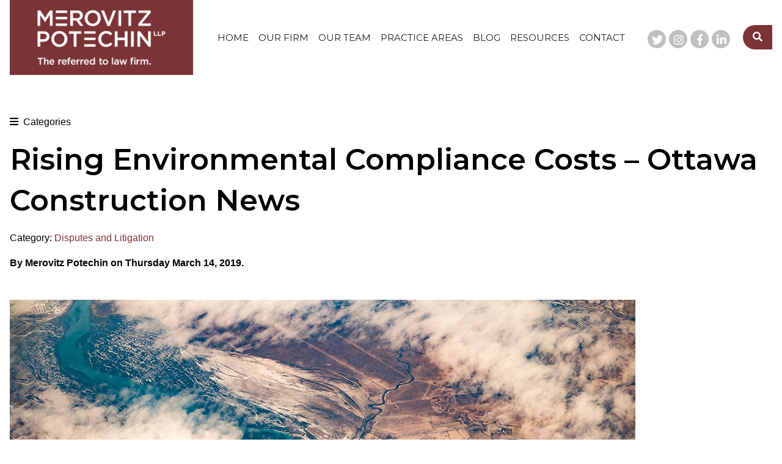

--- FILE ---
content_type: text/html; charset=UTF-8
request_url: https://www.merovitzpotechin.com/rising-environmental-compliance-costs-roxie-graystone-interviewed-for-ottawa-construction-news/
body_size: 17108
content:
<!doctype html><html lang="en-US" class="no-js"><head> <script type="text/javascript">
/* <![CDATA[ */
var gform;gform||(document.addEventListener("gform_main_scripts_loaded",function(){gform.scriptsLoaded=!0}),document.addEventListener("gform/theme/scripts_loaded",function(){gform.themeScriptsLoaded=!0}),window.addEventListener("DOMContentLoaded",function(){gform.domLoaded=!0}),gform={domLoaded:!1,scriptsLoaded:!1,themeScriptsLoaded:!1,isFormEditor:()=>"function"==typeof InitializeEditor,callIfLoaded:function(o){return!(!gform.domLoaded||!gform.scriptsLoaded||!gform.themeScriptsLoaded&&!gform.isFormEditor()||(gform.isFormEditor()&&console.warn("The use of gform.initializeOnLoaded() is deprecated in the form editor context and will be removed in Gravity Forms 3.1."),o(),0))},initializeOnLoaded:function(o){gform.callIfLoaded(o)||(document.addEventListener("gform_main_scripts_loaded",()=>{gform.scriptsLoaded=!0,gform.callIfLoaded(o)}),document.addEventListener("gform/theme/scripts_loaded",()=>{gform.themeScriptsLoaded=!0,gform.callIfLoaded(o)}),window.addEventListener("DOMContentLoaded",()=>{gform.domLoaded=!0,gform.callIfLoaded(o)}))},hooks:{action:{},filter:{}},addAction:function(o,r,e,t){gform.addHook("action",o,r,e,t)},addFilter:function(o,r,e,t){gform.addHook("filter",o,r,e,t)},doAction:function(o){gform.doHook("action",o,arguments)},applyFilters:function(o){return gform.doHook("filter",o,arguments)},removeAction:function(o,r){gform.removeHook("action",o,r)},removeFilter:function(o,r,e){gform.removeHook("filter",o,r,e)},addHook:function(o,r,e,t,n){null==gform.hooks[o][r]&&(gform.hooks[o][r]=[]);var d=gform.hooks[o][r];null==n&&(n=r+"_"+d.length),gform.hooks[o][r].push({tag:n,callable:e,priority:t=null==t?10:t})},doHook:function(r,o,e){var t;if(e=Array.prototype.slice.call(e,1),null!=gform.hooks[r][o]&&((o=gform.hooks[r][o]).sort(function(o,r){return o.priority-r.priority}),o.forEach(function(o){"function"!=typeof(t=o.callable)&&(t=window[t]),"action"==r?t.apply(null,e):e[0]=t.apply(null,e)})),"filter"==r)return e[0]},removeHook:function(o,r,t,n){var e;null!=gform.hooks[o][r]&&(e=(e=gform.hooks[o][r]).filter(function(o,r,e){return!!(null!=n&&n!=o.tag||null!=t&&t!=o.priority)}),gform.hooks[o][r]=e)}});
/* ]]> */
</script>
  <script async src="https://www.googletagmanager.com/gtag/js?id=AW-853450404"></script> <script>window.dataLayer = window.dataLayer || [];
      function gtag(){dataLayer.push(arguments);}
      gtag('js', new Date());
    
      gtag('config', 'AW-853450404');</script> <script>gtag('config', 'AW-853450404/qXUJCJPs-bIBEKS9-pYD', {
        'phone_conversion_number': '613-563-7544'
      });</script> <meta name="google-site-verification" content="XN_GXc6349eKe_me1svhVHsEBc7xbkAMj2KfXAvTEIA" /><meta charset="UTF-8"><link rel="preload" href="https://www.merovitzpotechin.com/wp-content/uploads/2021/03/TestBanner.jpg" as="image"><link rel="preload" href="https://www.merovitzpotechin.com/wp-content/uploads/2022/08/AdobeStock_412142610_resized.jpg" as="image"><link media="all" href="https://www.merovitzpotechin.com/wp-content/cache/autoptimize/css/autoptimize_28326b96eb18255fe9d751e18a80c1af.css" rel="stylesheet"><title>Roxie Graystone: Environmental Compliance Cost - Merovitz Potechin LLP</title><meta name="viewport" content="width=device-width">  <script>(function(w,d,s,l,i){w[l]=w[l]||[];w[l].push({'gtm.start':
new Date().getTime(),event:'gtm.js'});var f=d.getElementsByTagName(s)[0],
j=d.createElement(s),dl=l!='dataLayer'?'&l='+l:'';j.async=true;j.src=
'https://www.googletagmanager.com/gtm.js?id='+i+dl;f.parentNode.insertBefore(j,f);
})(window,document,'script','dataLayer','GTM-KBCT6X4');</script>  <script id="mcjs">!function(c,h,i,m,p){m=c.createElement(h),p=c.getElementsByTagName(h)[0],m.async=1,m.src=i,p.parentNode.insertBefore(m,p)}(document,"script","https://chimpstatic.com/mcjs-connected/js/users/e8323747914a2509ad454662b/685a076a310f6098770722f08.js");</script> <meta name='robots' content='index, follow, max-image-preview:large, max-snippet:-1, max-video-preview:-1' /><meta name="description" content="Environmental lawyer Roxie Graystone speaks about climate-related regulatory compliance for Ontario&#039;s construction industry." /><link rel="canonical" href="https://www.merovitzpotechin.com/rising-environmental-compliance-costs-roxie-graystone-interviewed-for-ottawa-construction-news/" /><meta property="og:locale" content="en_US" /><meta property="og:type" content="article" /><meta property="og:title" content="Rising Environmental Compliance Costs - Ottawa Construction News" /><meta property="og:description" content="Environmental lawyer Roxie Graystone speaks about climate-related regulatory compliance for Ontario&#039;s construction industry." /><meta property="og:url" content="https://www.merovitzpotechin.com/rising-environmental-compliance-costs-roxie-graystone-interviewed-for-ottawa-construction-news/" /><meta property="og:site_name" content="Merovitz Potechin LLP" /><meta property="article:publisher" content="https://www.facebook.com/MPLawOttawa/" /><meta property="article:published_time" content="2019-03-14T20:04:15+00:00" /><meta property="article:modified_time" content="2021-09-22T13:47:48+00:00" /><meta property="og:image" content="https://www.merovitzpotechin.com/wp-content/uploads/2019/05/overhead-view.jpg" /><meta property="og:image:width" content="1024" /><meta property="og:image:height" content="512" /><meta property="og:image:type" content="image/jpeg" /><meta name="author" content="Scott Buckingham" /><meta name="twitter:card" content="summary_large_image" /><meta name="twitter:creator" content="@MPLawOttawa" /><meta name="twitter:site" content="@MPLawOttawa" /><meta name="twitter:label1" content="Written by" /><meta name="twitter:data1" content="Scott Buckingham" /><meta name="twitter:label2" content="Est. reading time" /><meta name="twitter:data2" content="1 minute" /> <script type="application/ld+json" class="yoast-schema-graph">{"@context":"https://schema.org","@graph":[{"@type":"Article","@id":"https://www.merovitzpotechin.com/rising-environmental-compliance-costs-roxie-graystone-interviewed-for-ottawa-construction-news/#article","isPartOf":{"@id":"https://www.merovitzpotechin.com/rising-environmental-compliance-costs-roxie-graystone-interviewed-for-ottawa-construction-news/"},"author":{"name":"Scott Buckingham","@id":"https://www.merovitzpotechin.com/#/schema/person/db3450648bb29eebea7bdf3cdd700555"},"headline":"Rising Environmental Compliance Costs &#8211; Ottawa Construction News","datePublished":"2019-03-14T20:04:15+00:00","dateModified":"2021-09-22T13:47:48+00:00","mainEntityOfPage":{"@id":"https://www.merovitzpotechin.com/rising-environmental-compliance-costs-roxie-graystone-interviewed-for-ottawa-construction-news/"},"wordCount":148,"publisher":{"@id":"https://www.merovitzpotechin.com/#organization"},"image":{"@id":"https://www.merovitzpotechin.com/rising-environmental-compliance-costs-roxie-graystone-interviewed-for-ottawa-construction-news/#primaryimage"},"thumbnailUrl":"https://www.merovitzpotechin.com/wp-content/uploads/2019/05/overhead-view.jpg","keywords":["Construction","Environmental Law","General Contractor","litigation","Suppliers","Trades"],"articleSection":["Disputes and Litigation"],"inLanguage":"en-US"},{"@type":"WebPage","@id":"https://www.merovitzpotechin.com/rising-environmental-compliance-costs-roxie-graystone-interviewed-for-ottawa-construction-news/","url":"https://www.merovitzpotechin.com/rising-environmental-compliance-costs-roxie-graystone-interviewed-for-ottawa-construction-news/","name":"Roxie Graystone: Environmental Compliance Cost - Merovitz Potechin LLP","isPartOf":{"@id":"https://www.merovitzpotechin.com/#website"},"primaryImageOfPage":{"@id":"https://www.merovitzpotechin.com/rising-environmental-compliance-costs-roxie-graystone-interviewed-for-ottawa-construction-news/#primaryimage"},"image":{"@id":"https://www.merovitzpotechin.com/rising-environmental-compliance-costs-roxie-graystone-interviewed-for-ottawa-construction-news/#primaryimage"},"thumbnailUrl":"https://www.merovitzpotechin.com/wp-content/uploads/2019/05/overhead-view.jpg","datePublished":"2019-03-14T20:04:15+00:00","dateModified":"2021-09-22T13:47:48+00:00","description":"Environmental lawyer Roxie Graystone speaks about climate-related regulatory compliance for Ontario's construction industry.","breadcrumb":{"@id":"https://www.merovitzpotechin.com/rising-environmental-compliance-costs-roxie-graystone-interviewed-for-ottawa-construction-news/#breadcrumb"},"inLanguage":"en-US","potentialAction":[{"@type":"ReadAction","target":["https://www.merovitzpotechin.com/rising-environmental-compliance-costs-roxie-graystone-interviewed-for-ottawa-construction-news/"]}]},{"@type":"ImageObject","inLanguage":"en-US","@id":"https://www.merovitzpotechin.com/rising-environmental-compliance-costs-roxie-graystone-interviewed-for-ottawa-construction-news/#primaryimage","url":"https://www.merovitzpotechin.com/wp-content/uploads/2019/05/overhead-view.jpg","contentUrl":"https://www.merovitzpotechin.com/wp-content/uploads/2019/05/overhead-view.jpg","width":1024,"height":512,"caption":"Environmental Compliance"},{"@type":"BreadcrumbList","@id":"https://www.merovitzpotechin.com/rising-environmental-compliance-costs-roxie-graystone-interviewed-for-ottawa-construction-news/#breadcrumb","itemListElement":[{"@type":"ListItem","position":1,"name":"Home","item":"https://www.merovitzpotechin.com/"},{"@type":"ListItem","position":2,"name":"Rising Environmental Compliance Costs &#8211; Ottawa Construction News"}]},{"@type":"WebSite","@id":"https://www.merovitzpotechin.com/#website","url":"https://www.merovitzpotechin.com/","name":"Merovitz Potechin LLP","description":"","publisher":{"@id":"https://www.merovitzpotechin.com/#organization"},"potentialAction":[{"@type":"SearchAction","target":{"@type":"EntryPoint","urlTemplate":"https://www.merovitzpotechin.com/?s={search_term_string}"},"query-input":{"@type":"PropertyValueSpecification","valueRequired":true,"valueName":"search_term_string"}}],"inLanguage":"en-US"},{"@type":"Organization","@id":"https://www.merovitzpotechin.com/#organization","name":"Merovitz Potechin LLP","url":"https://www.merovitzpotechin.com/","logo":{"@type":"ImageObject","inLanguage":"en-US","@id":"https://www.merovitzpotechin.com/#/schema/logo/image/","url":"https://www.merovitzpotechin.com/wp-content/uploads/2023/03/Instagram.png","contentUrl":"https://www.merovitzpotechin.com/wp-content/uploads/2023/03/Instagram.png","width":360,"height":360,"caption":"Merovitz Potechin LLP"},"image":{"@id":"https://www.merovitzpotechin.com/#/schema/logo/image/"},"sameAs":["https://www.facebook.com/MPLawOttawa/","https://x.com/MPLawOttawa","https://www.linkedin.com/company/merovitz-potechin/"]},{"@type":"Person","@id":"https://www.merovitzpotechin.com/#/schema/person/db3450648bb29eebea7bdf3cdd700555","name":"Scott Buckingham","image":{"@type":"ImageObject","inLanguage":"en-US","@id":"https://www.merovitzpotechin.com/#/schema/person/image/","url":"https://secure.gravatar.com/avatar/32241bea8573699b1e874f3bb6145085edde3c9a969dc9de8ef704389c89e603?s=96&d=mm&r=g","contentUrl":"https://secure.gravatar.com/avatar/32241bea8573699b1e874f3bb6145085edde3c9a969dc9de8ef704389c89e603?s=96&d=mm&r=g","caption":"Scott Buckingham"},"sameAs":["https://www.machine-agency.com"]}]}</script> <link href='https://fonts.gstatic.com' crossorigin='anonymous' rel='preconnect' /><link rel='stylesheet' id='popup-maker-site-css' href='https://www.merovitzpotechin.com/wp-content/cache/autoptimize/css/autoptimize_single_1894963be5fb94d908bb81233128612e.css?generated=1755226800&#038;ver=1.21.5' media='all' /> <script src="https://www.merovitzpotechin.com/wp-content/cache/autoptimize/js/autoptimize_single_09dd64a64ba840c31a812a3ca25eaeee.js" id="jquery-js"></script> <script type="text/javascript" id="gform_gravityforms-js-extra">var gf_global = {"gf_currency_config":{"name":"Canadian Dollar","symbol_left":"$","symbol_right":"CAD","symbol_padding":" ","thousand_separator":",","decimal_separator":".","decimals":2,"code":"CAD"},"base_url":"https:\/\/www.merovitzpotechin.com\/wp-content\/plugins\/gravityforms","number_formats":[],"spinnerUrl":"https:\/\/www.merovitzpotechin.com\/wp-content\/plugins\/gravityforms\/images\/spinner.svg","version_hash":"28d58de958adeaa555f7ed452a7a5e4f","strings":{"newRowAdded":"New row added.","rowRemoved":"Row removed","formSaved":"The form has been saved.  The content contains the link to return and complete the form."}};
var gf_global = {"gf_currency_config":{"name":"Canadian Dollar","symbol_left":"$","symbol_right":"CAD","symbol_padding":" ","thousand_separator":",","decimal_separator":".","decimals":2,"code":"CAD"},"base_url":"https:\/\/www.merovitzpotechin.com\/wp-content\/plugins\/gravityforms","number_formats":[],"spinnerUrl":"https:\/\/www.merovitzpotechin.com\/wp-content\/plugins\/gravityforms\/images\/spinner.svg","version_hash":"28d58de958adeaa555f7ed452a7a5e4f","strings":{"newRowAdded":"New row added.","rowRemoved":"Row removed","formSaved":"The form has been saved.  The content contains the link to return and complete the form."}};
var gf_global = {"gf_currency_config":{"name":"Canadian Dollar","symbol_left":"$","symbol_right":"CAD","symbol_padding":" ","thousand_separator":",","decimal_separator":".","decimals":2,"code":"CAD"},"base_url":"https:\/\/www.merovitzpotechin.com\/wp-content\/plugins\/gravityforms","number_formats":[],"spinnerUrl":"https:\/\/www.merovitzpotechin.com\/wp-content\/plugins\/gravityforms\/images\/spinner.svg","version_hash":"28d58de958adeaa555f7ed452a7a5e4f","strings":{"newRowAdded":"New row added.","rowRemoved":"Row removed","formSaved":"The form has been saved.  The content contains the link to return and complete the form."}};
var gf_global = {"gf_currency_config":{"name":"Canadian Dollar","symbol_left":"$","symbol_right":"CAD","symbol_padding":" ","thousand_separator":",","decimal_separator":".","decimals":2,"code":"CAD"},"base_url":"https:\/\/www.merovitzpotechin.com\/wp-content\/plugins\/gravityforms","number_formats":[],"spinnerUrl":"https:\/\/www.merovitzpotechin.com\/wp-content\/plugins\/gravityforms\/images\/spinner.svg","version_hash":"28d58de958adeaa555f7ed452a7a5e4f","strings":{"newRowAdded":"New row added.","rowRemoved":"Row removed","formSaved":"The form has been saved.  The content contains the link to return and complete the form."}};
var gform_i18n = {"datepicker":{"days":{"monday":"Mo","tuesday":"Tu","wednesday":"We","thursday":"Th","friday":"Fr","saturday":"Sa","sunday":"Su"},"months":{"january":"January","february":"February","march":"March","april":"April","may":"May","june":"June","july":"July","august":"August","september":"September","october":"October","november":"November","december":"December"},"firstDay":0,"iconText":"Select date"}};
var gf_legacy_multi = {"11":"","2":"1"};
var gform_gravityforms = {"strings":{"invalid_file_extension":"This type of file is not allowed. Must be one of the following:","delete_file":"Delete this file","in_progress":"in progress","file_exceeds_limit":"File exceeds size limit","illegal_extension":"This type of file is not allowed.","max_reached":"Maximum number of files reached","unknown_error":"There was a problem while saving the file on the server","currently_uploading":"Please wait for the uploading to complete","cancel":"Cancel","cancel_upload":"Cancel this upload","cancelled":"Cancelled","error":"Error","message":"Message"},"vars":{"images_url":"https:\/\/www.merovitzpotechin.com\/wp-content\/plugins\/gravityforms\/images"}};</script> <link rel="https://api.w.org/" href="https://www.merovitzpotechin.com/wp-json/" /><link rel="alternate" title="JSON" type="application/json" href="https://www.merovitzpotechin.com/wp-json/wp/v2/posts/14533" /><link rel='shortlink' href='https://www.merovitzpotechin.com/?p=14533' /><link rel="alternate" title="oEmbed (JSON)" type="application/json+oembed" href="https://www.merovitzpotechin.com/wp-json/oembed/1.0/embed?url=https%3A%2F%2Fwww.merovitzpotechin.com%2Frising-environmental-compliance-costs-roxie-graystone-interviewed-for-ottawa-construction-news%2F" /><link rel="alternate" title="oEmbed (XML)" type="text/xml+oembed" href="https://www.merovitzpotechin.com/wp-json/oembed/1.0/embed?url=https%3A%2F%2Fwww.merovitzpotechin.com%2Frising-environmental-compliance-costs-roxie-graystone-interviewed-for-ottawa-construction-news%2F&#038;format=xml" /> <script type="text/javascript" src="//script.crazyegg.com/pages/scripts/0122/5752.js" async="async"></script><link rel="icon" href="https://www.merovitzpotechin.com/wp-content/uploads/2020/04/LinkedIn_Profile-150x150.jpg" sizes="32x32" /><link rel="icon" href="https://www.merovitzpotechin.com/wp-content/uploads/2020/04/LinkedIn_Profile-300x300.jpg" sizes="192x192" /><link rel="apple-touch-icon" href="https://www.merovitzpotechin.com/wp-content/uploads/2020/04/LinkedIn_Profile-300x300.jpg" /><meta name="msapplication-TileImage" content="https://www.merovitzpotechin.com/wp-content/uploads/2020/04/LinkedIn_Profile-300x300.jpg" /></head><body class="wp-singular post-template-default single single-post postid-14533 single-format-standard wp-theme-merovitz-potechin contentpage contentpage--single contentpage--singular"><header class="site-header test"><div class="grid-container"><div class="grid-header"><div class="cell-header"> <a href="https://www.merovitzpotechin.com/" class="site-logo"> <noscript><img src="https://www.merovitzpotechin.com/wp-content/themes/merovitz-potechin/img/logo-tagline-header-small.png" alt="Merovitz Potechin LLP" class="logo-desktop" width="300" height="123"></noscript><img src='data:image/svg+xml,%3Csvg%20xmlns=%22http://www.w3.org/2000/svg%22%20viewBox=%220%200%20300%20123%22%3E%3C/svg%3E' data-src="https://www.merovitzpotechin.com/wp-content/themes/merovitz-potechin/img/logo-tagline-header-small.png" alt="Merovitz Potechin LLP" class="lazyload logo-desktop" width="300" height="123"> <noscript><img src="https://www.merovitzpotechin.com/wp-content/themes/merovitz-potechin/img/logo_tagline_mobile.png" alt="Merovitz Potechin LLP" class="logo-mobile" width="300" height="123"></noscript><img src='data:image/svg+xml,%3Csvg%20xmlns=%22http://www.w3.org/2000/svg%22%20viewBox=%220%200%20300%20123%22%3E%3C/svg%3E' data-src="https://www.merovitzpotechin.com/wp-content/themes/merovitz-potechin/img/logo_tagline_mobile.png" alt="Merovitz Potechin LLP" class="lazyload logo-mobile" width="300" height="123"> </a></div><div class="cell-header"><div class="menu-wrapper"><ul class="menu dropdown" data-responsive-menu='drilldown medium-dropdown' data-parent-link='true'><li class="nav__item  nav__item--home  menu-item"><a  href="https://www.merovitzpotechin.com/">Home</a></li><li class="nav__item  nav__item--our-firm  menu-item is-dropdown-submenu-parent"><a  href="https://www.merovitzpotechin.com/the-firm/">Our Firm</a><ul class="menu"><li class="nav__item  nav__item--about-our-firm "><a  href="https://www.merovitzpotechin.com/the-firm/">About our Firm</a></li><li class="nav__item  nav__item--careers "><a  href="https://www.merovitzpotechin.com/the-firm/careers/">Careers</a></li><li class="nav__item  nav__item--community-involvement "><a  href="https://www.merovitzpotechin.com/the-firm/community-involvement/">Community Involvement</a></li></ul></li><li class="nav__item  nav__item--our-team  menu-item is-dropdown-submenu-parent"><a  href="https://www.merovitzpotechin.com/our-team/">Our Team</a><ul class="menu"><li class="nav__item  nav__item--lawyers  menu-item is-dropdown-submenu-parent"><a  href="https://www.merovitzpotechin.com/our-team/">Lawyers</a><ul class="menu"><li class="nav__item  nav__item--eli-m-udell "><a  href="https://www.merovitzpotechin.com/our-team/eli-m-udell/">Eli M. Udell</a></li><li class="nav__item  nav__item--yasmin-m-vinograd "><a  href="https://www.merovitzpotechin.com/our-team/yasmin-m-vinograd/">Yasmin M. Vinograd</a></li><li class="nav__item  nav__item--brent-timmons "><a  href="https://www.merovitzpotechin.com/our-team/brent-timmons-2/">Brent Timmons</a></li><li class="nav__item  nav__item--luc-bourque "><a  href="https://www.merovitzpotechin.com/our-team/luc-bourque/">Luc Bourque</a></li><li class="nav__item  nav__item--matthew-reardon "><a  href="https://www.merovitzpotechin.com/our-team/matthew-reardon/">Matthew Reardon</a></li><li class="nav__item  nav__item--carly-stewart "><a  href="https://www.merovitzpotechin.com/our-team/carly-stewart/">Carly Stewart</a></li><li class="nav__item  nav__item--ryan-bodnar "><a  href="https://www.merovitzpotechin.com/our-team/ryan-bodnar/">Ryan Bodnar</a></li><li class="nav__item  nav__item--ines-jelic "><a  href="https://www.merovitzpotechin.com/our-team/ines-jelic/">Ines Jelic</a></li><li class="nav__item  nav__item--amanda-underhill "><a  href="https://www.merovitzpotechin.com/our-team/amanda-underhill/">Amanda Underhill</a></li><li class="nav__item  nav__item--samantha-murphy "><a  href="https://www.merovitzpotechin.com/our-team/samantha-murphy/">Samantha Murphy</a></li><li class="nav__item  nav__item--maxim-piva "><a  href="https://www.merovitzpotechin.com/our-team/maxim-piva/">Maxim Piva</a></li><li class="nav__item  nav__item--shunker-chugh "><a  href="https://www.merovitzpotechin.com/our-team/shunker-chugh/">Shunker Chugh</a></li><li class="nav__item  nav__item--maili-mackenzie "><a  href="https://www.merovitzpotechin.com/our-team/maili-mackenzie/">Maili MacKenzie</a></li><li class="nav__item  nav__item--adrian-taylor "><a  href="https://www.merovitzpotechin.com/our-team/adrian-taylor/">Adrian Taylor</a></li><li class="nav__item  nav__item--nuwanthi-dias "><a  href="https://www.merovitzpotechin.com/our-team/nuwanthi-dias/">Nuwanthi Dias</a></li><li class="nav__item  nav__item--keri-gillespie "><a  href="https://www.merovitzpotechin.com/our-team/keri-gillespie/">Keri Gillespie</a></li><li class="nav__item  nav__item--jesse-avery "><a  href="https://www.merovitzpotechin.com/our-team/jesse-avery/">Jesse Avery</a></li><li class="nav__item  nav__item--sara-jetten "><a  href="https://www.merovitzpotechin.com/our-team/sara-jetten/">Sara Jetten</a></li><li class="nav__item  nav__item--of-counsel  menu-item is-dropdown-submenu-parent"><a  href="#">Of Counsel</a><ul class="menu"><li class="nav__item  nav__item--bram-potechin "><a  href="https://www.merovitzpotechin.com/our-team/bram-potechin/">Bram Potechin</a></li><li class="nav__item  nav__item--noah-potechin "><a  href="https://www.merovitzpotechin.com/our-team/noah-potechin/">Noah Potechin</a></li><li class="nav__item  nav__item--mitchell-besner "><a  href="https://www.merovitzpotechin.com/?post_type=lawyer&p=18161">Mitchell Besner</a></li></ul></li><li class="nav__item  nav__item--retired-partners  menu-item is-dropdown-submenu-parent"><a  href="#">Retired Partners</a><ul class="menu"><li class="nav__item  nav__item--chuck-merovitz "><a  href="https://www.merovitzpotechin.com/our-team/chuck-merovitz/">Chuck Merovitz</a></li></ul></li></ul></li><li class="nav__item  nav__item--our-support-team "><a  href="https://www.merovitzpotechin.com/our-staff/">Our Support Team</a></li><li class="nav__item  nav__item--administration "><a  href="https://www.merovitzpotechin.com/administration/">Administration</a></li></ul></li><li class="nav__item  nav__item--practice-areas  menu-item is-dropdown-submenu-parent"><a  href="https://merovitzpotechin.com/#practice-areas">Practice Areas</a><ul class="menu"><li class="nav__item  nav__item--disputes-litigation  menu-item is-dropdown-submenu-parent"><a  href="https://www.merovitzpotechin.com/practice-areas/disputes-litigation/">Disputes &#038; Litigation</a><ul class="menu"><li class="nav__item  nav__item--commercial-disputes "><a  href="https://www.merovitzpotechin.com/practice-areas/disputes-litigation/commercial-disputes/">Commercial Disputes</a></li><li class="nav__item  nav__item--estate-litigation "><a  href="https://www.merovitzpotechin.com/practice-areas/disputes-litigation/estate-litigation/">Estate Litigation</a></li><li class="nav__item  nav__item--contesting-a-will "><a  href="https://www.merovitzpotechin.com/practice-areas/disputes-litigation/contesting-a-will/">Contesting A Will</a></li><li class="nav__item  nav__item--construction-law "><a  href="https://www.merovitzpotechin.com/practice-areas/disputes-litigation/construction-law/">Construction Law</a></li><li class="nav__item  nav__item--real-estate-litigation "><a  href="https://www.merovitzpotechin.com/practice-areas/disputes-litigation/real-estate-litigation/">Real Estate Litigation</a></li><li class="nav__item  nav__item--landlords-commercial-tenants "><a  href="https://www.merovitzpotechin.com/practice-areas/disputes-litigation/landlords-tenants/">Landlords &#038; Commercial Tenants</a></li><li class="nav__item  nav__item--other-disputes "><a  href="https://www.merovitzpotechin.com/practice-areas/disputes-litigation/other-disputes/">Other Disputes</a></li></ul></li><li class="nav__item  nav__item--employment-law  menu-item is-dropdown-submenu-parent"><a  href="https://www.merovitzpotechin.com/practice-areas/employment-law/">Employment Law</a><ul class="menu"><li class="nav__item  nav__item--wrongful-dismissal "><a  href="https://www.merovitzpotechin.com/practice-areas/employment-law/wrongful-dismissal/">Wrongful Dismissal</a></li><li class="nav__item  nav__item--human-rights-in-the-workplace "><a  href="https://www.merovitzpotechin.com/practice-areas/employment-law/human-rights-in-the-workplace/">Human Rights In The Workplace</a></li></ul></li><li class="nav__item  nav__item--insolvency-collections  menu-item is-dropdown-submenu-parent"><a  href="https://www.merovitzpotechin.com/practice-areas/insolvency-collections/">Insolvency &#038; Collections</a><ul class="menu"><li class="nav__item  nav__item--business-insolvency "><a  href="https://www.merovitzpotechin.com/practice-areas/insolvency-collections/business-insolvency/">Business Insolvency</a></li><li class="nav__item  nav__item--personal-bankruptcy "><a  href="https://www.merovitzpotechin.com/practice-areas/insolvency-collections/personal-bankruptcy/">Personal Bankruptcy</a></li><li class="nav__item  nav__item--mortgage-enforcement "><a  href="https://www.merovitzpotechin.com/practice-areas/insolvency-collections/mortgage-enforcement/">Mortgage Enforcement</a></li><li class="nav__item  nav__item--advising-creditors "><a  href="https://www.merovitzpotechin.com/practice-areas/insolvency-collections/advising-creditors/">Advising Creditors</a></li><li class="nav__item  nav__item--advising-trustees "><a  href="https://www.merovitzpotechin.com/practice-areas/insolvency-collections/advising-trustees/">Advising Trustees</a></li></ul></li><li class="nav__item  nav__item--real-estate  menu-item is-dropdown-submenu-parent"><a  href="https://www.merovitzpotechin.com/practice-areas/real-estate/">Real Estate</a><ul class="menu"><li class="nav__item  nav__item--buying-and-selling-your-home "><a  href="https://www.merovitzpotechin.com/practice-areas/real-estate/home-buyers-sellers-residential-real-estate/">Buying and Selling Your Home</a></li><li class="nav__item  nav__item--commercial-transactions "><a  href="https://www.merovitzpotechin.com/practice-areas/real-estate/commercial-transactions/">Commercial Transactions</a></li><li class="nav__item  nav__item--builders-developers "><a  href="https://www.merovitzpotechin.com/practice-areas/real-estate/builders-developers/">Builders &#038; Developers</a></li><li class="nav__item  nav__item--investing-in-real-estate "><a  href="https://www.merovitzpotechin.com/practice-areas/real-estate/investing-in-real-estate/">Investing In Real Estate</a></li><li class="nav__item  nav__item--condominium-law "><a  href="https://www.merovitzpotechin.com/practice-areas/real-estate/condominium-law/">Condominium Law</a></li></ul></li><li class="nav__item  nav__item--business-law  menu-item is-dropdown-submenu-parent"><a  href="https://www.merovitzpotechin.com/practice-areas/business-and-corporate-law/">Business Law</a><ul class="menu"><li class="nav__item  nav__item--banking-and-finance "><a  href="https://www.merovitzpotechin.com/practice-areas/business-and-corporate-law/banking-and-finance/">Banking and Finance</a></li><li class="nav__item  nav__item--corporate-formation-and-governance "><a  href="https://www.merovitzpotechin.com/practice-areas/business-and-corporate-law/corporate-formation-and-governance/">Corporate Formation and Governance</a></li><li class="nav__item  nav__item--commercial-contracting-and-leasing "><a  href="https://www.merovitzpotechin.com/practice-areas/business-and-corporate-law/commercial-contracting-and-leasing/">Commercial Contracting and Leasing</a></li><li class="nav__item  nav__item--ma-and-corporate-transactions "><a  href="https://www.merovitzpotechin.com/practice-areas/business-and-corporate-law/manda-and-corporate-transactions/">M&amp;A and Corporate Transactions</a></li><li class="nav__item  nav__item--corporate-services "><a  href="https://www.merovitzpotechin.com/practice-areas/business-and-corporate-law/corporate-services/">Corporate Services</a></li></ul></li><li class="nav__item  nav__item--wills-trusts-estates  menu-item is-dropdown-submenu-parent"><a  href="https://www.merovitzpotechin.com/practice-areas/wills-trusts-estates/">Wills, Trusts &#038; Estates</a><ul class="menu"><li class="nav__item  nav__item--wills "><a  href="https://www.merovitzpotechin.com/practice-areas/wills-trusts-estates/wills/">Wills</a></li><li class="nav__item  nav__item--trusts "><a  href="https://www.merovitzpotechin.com/practice-areas/wills-trusts-estates/trusts/">Trusts</a></li><li class="nav__item  nav__item--estate-litigation "><a  href="https://www.merovitzpotechin.com/practice-areas/disputes-litigation/estate-litigation/">Estate Litigation</a></li></ul></li></ul></li><li class="nav__item  nav__item--blog "><a  href="https://www.merovitzpotechin.com/blog/">Blog</a></li><li class="nav__item  nav__item--resources  menu-item is-dropdown-submenu-parent"><a  href="https://www.merovitzpotechin.com/helpful-resources/">Resources</a><ul class="menu"><li class="nav__item  nav__item--helpful-resources "><a  href="https://www.merovitzpotechin.com/helpful-resources/">Helpful Resources</a></li><li class="nav__item  nav__item--videos-and-presentations "><a  href="https://www.merovitzpotechin.com/videos/">Videos and Presentations</a></li></ul></li><li class="nav__item  nav__item--contact "><a  href="https://www.merovitzpotechin.com/contact/">Contact</a></li></ul></div></div><div class="cell-header"><div class="header-flex-right"><ul class="social-nav"><li><a data-type="twitter" href="https://twitter.com/MPLawOttawa" target="_blank"><i class="fab fa-twitter"></i><span class="visually-hidden">twitter</span></a></li><li><a data-type="instagram" href="https://www.instagram.com/merovitzpotechin/" target="_blank"><i class="fab fa-instagram"></i><span class="visually-hidden">instagram</span></a></li><li><a data-type="facebook-f" href="https://www.facebook.com/MPLawOttawa/" target="_blank"><i class="fab fa-facebook-f"></i><span class="visually-hidden">facebook-f</span></a></li><li><a data-type="linkedin-in" href="https://www.linkedin.com/company/merovitz-potechin/" target="_blank"><i class="fab fa-linkedin-in"></i><span class="visually-hidden">linkedin-in</span></a></li></ul><div class="header-search-wrapper"> <i class="fas fa-search"></i><form class="search-form searchform" role="search" method="get" action="https://www.merovitzpotechin.com/"><div class="input-group"> <label for="header-search--input" class="visually-hidden">search</label> <input class="input-group-field" placeholder="Search our site" type="text" name="s" id="header-search--input" value=""></div> <button type="submit" class="search-form-submit"><i class="fas fa-search"></i></button></form></div></div></div></div></div> <a href="#" class="btn--mobile-menu"><i class="fas fa-bars"></i><span class="visually-hidden">Menu</span></a></header><div class="mobile-only-nav"> <a href="#" class="button"><i class="fas fa-map-marker-alt"></i> Contact</a><div class="header-search-wrapper"> <i class="fas fa-search"></i><form class="search-form searchform" role="search" method="get" action="https://www.merovitzpotechin.com/"><div class="input-group"> <label for="header-search--input-mobile" class="visually-hidden">search</label> <input class="input-group-field" placeholder="Search our site" type="text" name="s" id="header-search--input-mobile" value=""></div> <button type="submit" class="search-form-submit"><i class="fas fa-search"></i></button></form></div></div><div class="context-nav-blog-single"><li class="categories">Categories<ul><li class="cat-item cat-item-65"><a href="https://www.merovitzpotechin.com/category/business-law/">Business Law</a> (64)</li><li class="cat-item cat-item-62"><a href="https://www.merovitzpotechin.com/category/disputes-and-litigation/">Disputes and Litigation</a> (67)</li><li class="cat-item cat-item-60"><a href="https://www.merovitzpotechin.com/category/employment-law/">Employment Law</a> (31)</li><li class="cat-item cat-item-68"><a href="https://www.merovitzpotechin.com/category/estate-litigation/">Estate Litigation</a> (41)</li><li class="cat-item cat-item-59"><a href="https://www.merovitzpotechin.com/category/insolvency-collections/">Insolvency and Collections</a> (13)</li><li class="cat-item cat-item-427"><a href="https://www.merovitzpotechin.com/category/litigation/">Litigation</a> (5)</li><li class="cat-item cat-item-63"><a href="https://www.merovitzpotechin.com/category/mp-news/">MP News</a> (10)</li><li class="cat-item cat-item-61"><a href="https://www.merovitzpotechin.com/category/real-estate-law/">Real Estate Law</a> (147)</li><li class="cat-item cat-item-1"><a href="https://www.merovitzpotechin.com/category/uncategorized/">Uncategorized</a> (4)</li><li class="cat-item cat-item-64"><a href="https://www.merovitzpotechin.com/category/wills-and-estates-litigation/">Wills and Estates</a> (32)</li></ul></li> <i class="fas fa-times"></i></div><main class="main"><section class="section section--blog-content alignfull"><div class="grid-container post-data"><div class="grid-x grid-padding-x"><div class="cell medium-6"><p class="category-flyout"><i class="fas fa-bars"></i>Categories</p></div></div></div><div class="grid-container"><h1>Rising Environmental Compliance Costs &#8211; Ottawa Construction News</h1><div class="post-info-links"><div class="categories-list"> <span>Category: </span> <a href="https://www.merovitzpotechin.com/category/disputes-and-litigation">Disputes and Litigation<span>, </span></a></div></div><p class="post-byline">By Merovitz Potechin on Thursday March 14, 2019.</p> <img width="1024" height="512" src="https://www.merovitzpotechin.com/wp-content/uploads/2019/05/overhead-view.jpg" class="post-featured-image wp-post-image" alt="Environmental Compliance" decoding="async" fetchpriority="high" srcset="https://www.merovitzpotechin.com/wp-content/uploads/2019/05/overhead-view.jpg 1024w, https://www.merovitzpotechin.com/wp-content/uploads/2019/05/overhead-view-300x150.jpg 300w, https://www.merovitzpotechin.com/wp-content/uploads/2019/05/overhead-view-768x384.jpg 768w" sizes="(max-width: 1024px) 100vw, 1024px" /><div class="containerPostContent container-post-content"><div class="postContent post-content"><div><p>&#8220;Are general contractors, skilled trades and suppliers in Ottawa aware of the legal risks and challenges of currently evolving environmental issues and legislation?&#8221; We spoke with <a href="http://ottawaconstructionnews.com/">Ottawa Construction News</a> this month regarding climate-related regulatory compliance for the region&#8217;s construction industry and how businesses should understand legal policy to get ahead of the curve.</p><p>We address the potential costs of the coming changes in Ottawa including labour force availability, rising steel prices, as well as carbon pricing, and explains that &#8220;we need to recognize how these changes are going to impact the bottom line, whether it&#8217;s on the supplier side or the client side&#8221;.</p><p>You can read the full article in Ottawa Construction News <a href="https://ottawaconstructionnews.com/featured/are-you-ready-for-the-risks-and-challenges-of-rising-environmental-compliance-costs/">here</a>.</p><p>If you have any questions regarding climate-related regulatory compliance, carbon pricing, or environmental issues related to construction, please contact our <a href="https://www.merovitzpotechin.com/practice-areas/disputes-litigation/">Disputes and Litigation</a> lawyers.</p></div></div></div><div class="post-disclaimer"><p>The content on this website is for information purposes only and is not legal advice, which cannot be given without knowing the facts of a specific situation. You should never disregard professional legal advice or delay in seeking legal advice because of something you have read on this website. The use of the website does not establish a solicitor and client relationship. If you would like to discuss your specific legal needs with us, please contact our office at 613-563-7544 and one of our lawyers will be happy to assist you.</p></div><div class="share-single-post"><p>Share</p> <a href="https://twitter.com/intent/tweet?url=https://www.merovitzpotechin.com/rising-environmental-compliance-costs-roxie-graystone-interviewed-for-ottawa-construction-news/&text=Rising Environmental Compliance Costs &#8211; Ottawa Construction News" target="_blank"><i class="fab fa-twitter"></i> Twitter</a> <a href="https://www.facebook.com/sharer/sharer.php?u=https://www.merovitzpotechin.com/rising-environmental-compliance-costs-roxie-graystone-interviewed-for-ottawa-construction-news/" target="_blank"><i class="fab fa-facebook-f"></i> Facebook</a> <a href="http://www.linkedin.com/shareArticle?mini=true&url=https://www.merovitzpotechin.com/rising-environmental-compliance-costs-roxie-graystone-interviewed-for-ottawa-construction-news/&title=Rising Environmental Compliance Costs &#8211; Ottawa Construction News" target="_blank"><i class="fab fa-linkedin-in"></i> LinkedIn</a> <a href="https://www.merovitzpotechin.com/rising-environmental-compliance-costs-roxie-graystone-interviewed-for-ottawa-construction-news/" class="copy-link" data-default-text="Copy Link" data-copied-text="Copied"><i class="fa fa-clone" aria-hidden="true"></i> <span>Copy Link</span></a></div></div></section><section class="section section--post-author"><div class="grid-container author-block-wrapper"><div class="grid-x grid-padding-x"><div class="cell small-2"> <noscript><img src="https://www.merovitzpotechin.com/wp-content/themes/merovitz-potechin/img/logo.svg" alt="" width="128" height="128"></noscript><img class="lazyload" src='data:image/svg+xml,%3Csvg%20xmlns=%22http://www.w3.org/2000/svg%22%20viewBox=%220%200%20128%20128%22%3E%3C/svg%3E' data-src="https://www.merovitzpotechin.com/wp-content/themes/merovitz-potechin/img/logo.svg" alt="" width="128" height="128"></div><div class="cell small-10"><p class="author-name no-author">Posted By: Merovitz Potechin</p><div class="our-team-info"><div class="team-practice-areas"><div class="single-practice-areas"><p>Merovitz Potechin LLP has been serving the business and personal needs of the Ottawa area since 1976. Our lawyers will work directly with you throughout your legal matter.<br /> <br /> We are committed to asking the right questions so you obtain the best advice. We are responsive to your needs, and you can trust that we will give you the care and attention you deserve.</p></div></div> <span class="more">[...]</span></div></div></div></div></section><section class="section section--related-posts"><div class="grid-container"><div class="grid-x grid-padding-x"><div class="cell"><h3>Related Posts</h3></div><div class="cell medium-4 blog-listing listing-tile simple-fade"><div class="listing-tile--inner"><div class="listing-tile--inner-content"> <a href="https://www.merovitzpotechin.com/flooding-from-neighbouring-properties/"><h3>Flooding from neighbouring properties</h3><p>Neighbouring properties are often the cause of residential and rural flooding. Flooding can arise through insufficient culverts, improper diversions of...</p> </a><p class="post-byline">By  Merovitz Potechin  on Sunday May 14, 2017.</p><div class="post-info-links"><div class="categories-list"> <span>Category: </span> <a href="https://www.merovitzpotechin.com/category/disputes-and-litigation">Disputes and Litigation<span>, </span></a></div><div class="tags-list"> <span>Tags: </span> <a href="https://www.merovitzpotechin.com/tag/flooding">flooding<span>, </span></a> <a href="https://www.merovitzpotechin.com/tag/ontario-flood">Ontario flood<span>, </span></a> <a href="https://www.merovitzpotechin.com/tag/ottawa-river">Ottawa River<span>, </span></a></div></div></div> <a href="https://www.merovitzpotechin.com/flooding-from-neighbouring-properties/" class="button button--red">Read More</a></div></div><div class="cell medium-4 blog-listing listing-tile simple-fade"><div class="listing-tile--inner"><div class="listing-tile--inner-content"> <a href="https://www.merovitzpotechin.com/liability-for-seasonal-and-exceptional-flooding/"><h3>Liability for seasonal and exceptional flooding</h3><p>The 100-year storm. The 50-year flood. We&#8217;ve been hearing these terms a lot over the last few years. Common understanding...</p> </a><p class="post-byline">By  Merovitz Potechin  on Friday May 12, 2017.</p><div class="post-info-links"><div class="categories-list"> <span>Category: </span> <a href="https://www.merovitzpotechin.com/category/disputes-and-litigation">Disputes and Litigation<span>, </span></a></div><div class="tags-list"> <span>Tags: </span> <a href="https://www.merovitzpotechin.com/tag/drainage-act">Drainage Act<span>, </span></a> <a href="https://www.merovitzpotechin.com/tag/flooding">flooding<span>, </span></a> <a href="https://www.merovitzpotechin.com/tag/ontario-flood">Ontario flood<span>, </span></a> <a href="https://www.merovitzpotechin.com/tag/ottawa-river">Ottawa River<span>, </span></a></div></div></div> <a href="https://www.merovitzpotechin.com/liability-for-seasonal-and-exceptional-flooding/" class="button button--red">Read More</a></div></div><div class="cell medium-4 blog-listing listing-tile simple-fade"><div class="listing-tile--inner"><div class="listing-tile--inner-content"> <a href="https://www.merovitzpotechin.com/medical-expert-opinion-will-disputes/"><h3>Was Mom Thinking Clearly? Why Medical Experts Matter in Will Disputes</h3><p>When a loved one passes away, few things are more painful than discovering their will isn’t what the family expected....</p> <noscript><img width="2240" height="1000" src="https://www.merovitzpotechin.com/wp-content/uploads/2025/07/medical-expert-in-will-disputes.jpg" class="attachment-full size-full wp-post-image" alt="A medical expert reviewing notes on a clipboard, symbolizing the role of a medical expert in will disputes and capacity assessments." decoding="async" srcset="https://www.merovitzpotechin.com/wp-content/uploads/2025/07/medical-expert-in-will-disputes.jpg 2240w, https://www.merovitzpotechin.com/wp-content/uploads/2025/07/medical-expert-in-will-disputes-300x134.jpg 300w, https://www.merovitzpotechin.com/wp-content/uploads/2025/07/medical-expert-in-will-disputes-1024x457.jpg 1024w, https://www.merovitzpotechin.com/wp-content/uploads/2025/07/medical-expert-in-will-disputes-768x343.jpg 768w, https://www.merovitzpotechin.com/wp-content/uploads/2025/07/medical-expert-in-will-disputes-1536x686.jpg 1536w, https://www.merovitzpotechin.com/wp-content/uploads/2025/07/medical-expert-in-will-disputes-2048x914.jpg 2048w, https://www.merovitzpotechin.com/wp-content/uploads/2025/07/medical-expert-in-will-disputes-1920x857.jpg 1920w" sizes="(max-width: 2240px) 100vw, 2240px" /></noscript><img width="2240" height="1000" src='data:image/svg+xml,%3Csvg%20xmlns=%22http://www.w3.org/2000/svg%22%20viewBox=%220%200%202240%201000%22%3E%3C/svg%3E' data-src="https://www.merovitzpotechin.com/wp-content/uploads/2025/07/medical-expert-in-will-disputes.jpg" class="lazyload attachment-full size-full wp-post-image" alt="A medical expert reviewing notes on a clipboard, symbolizing the role of a medical expert in will disputes and capacity assessments." decoding="async" data-srcset="https://www.merovitzpotechin.com/wp-content/uploads/2025/07/medical-expert-in-will-disputes.jpg 2240w, https://www.merovitzpotechin.com/wp-content/uploads/2025/07/medical-expert-in-will-disputes-300x134.jpg 300w, https://www.merovitzpotechin.com/wp-content/uploads/2025/07/medical-expert-in-will-disputes-1024x457.jpg 1024w, https://www.merovitzpotechin.com/wp-content/uploads/2025/07/medical-expert-in-will-disputes-768x343.jpg 768w, https://www.merovitzpotechin.com/wp-content/uploads/2025/07/medical-expert-in-will-disputes-1536x686.jpg 1536w, https://www.merovitzpotechin.com/wp-content/uploads/2025/07/medical-expert-in-will-disputes-2048x914.jpg 2048w, https://www.merovitzpotechin.com/wp-content/uploads/2025/07/medical-expert-in-will-disputes-1920x857.jpg 1920w" data-sizes="(max-width: 2240px) 100vw, 2240px" /> </a><p class="post-byline">By <a href="https://www.merovitzpotechin.com/our-team/yasmin-m-vinograd/"> Yasmin M. Vinograd </a> of Merovitz Potechin LLP on Tuesday July 22, 2025.</p><div class="post-info-links"><div class="categories-list"> <span>Category: </span> <a href="https://www.merovitzpotechin.com/category/disputes-and-litigation">Disputes and Litigation<span>, </span></a> <a href="https://www.merovitzpotechin.com/category/estate-litigation">Estate Litigation<span>, </span></a> <a href="https://www.merovitzpotechin.com/category/wills-and-estates-litigation">Wills and Estates<span>, </span></a></div><div class="tags-list"> <span>Tags: </span> <a href="https://www.merovitzpotechin.com/tag/contesting-a-will">contesting a will<span>, </span></a> <a href="https://www.merovitzpotechin.com/tag/estate-litigation">estate litigation<span>, </span></a> <a href="https://www.merovitzpotechin.com/tag/will-disputes">Will Disputes<span>, </span></a></div></div></div> <a href="https://www.merovitzpotechin.com/medical-expert-opinion-will-disputes/" class="button button--red">Read More</a></div></div></div></div></section></main><div class="top-footer"><div class="grid-container"><div class="grid-x grid-padding-x align-center"><div class="cell medium-4"> <noscript><img src="https://www.merovitzpotechin.com/wp-content/uploads/2022/01/logo_tagline_footer-300x127.png" alt class="footer-logo" width="200" height="85"></noscript><img src='data:image/svg+xml,%3Csvg%20xmlns=%22http://www.w3.org/2000/svg%22%20viewBox=%220%200%20200%2085%22%3E%3C/svg%3E' data-src="https://www.merovitzpotechin.com/wp-content/uploads/2022/01/logo_tagline_footer-300x127.png" alt class="lazyload footer-logo" width="200" height="85"> <a href="https://www.bestlawfirms.com/" target="_blank" class="footer-badge"> <noscript><img src="https://www.merovitzpotechin.com/wp-content/uploads/2024/11/Best-Law-Firms-New.png" alt=""></noscript><img class="lazyload" src='data:image/svg+xml,%3Csvg%20xmlns=%22http://www.w3.org/2000/svg%22%20viewBox=%220%200%20210%20140%22%3E%3C/svg%3E' data-src="https://www.merovitzpotechin.com/wp-content/uploads/2024/11/Best-Law-Firms-New.png" alt=""> </a></div><div class="cell medium-4"><p class="address-box-title"><b>Address :</b></p><p class="address-box-address">Merovitz Potechin LLP<br>300-1565 Carling Avenue<br>Ottawa, ON K1Z 8R1</p> <a href="https://www.google.com/maps/place/Merovitz+Potechin+LLP/@45.3816499,-75.7473955,17z/data=!3m1!4b1!4m5!3m4!1s0x4cce05b06048ef0b:0x24b5df7d84454208!8m2!3d45.3816462!4d-75.7452068" class="address-box-link" target="_blank">Ottawa Office Map</a><p class="address-box-title test"><b>Phone : </b>613-563-7544</p><p class="address-box-title fax"><b>Fax : </b>613-563-4577</p> <a href="https://www.bestlawyers.com" style="margin-top: 1rem; display:inline-block;" target="_blank"> <noscript><img src="https://www.bestlawyers.com/Logos/ListedFirm/89602/CA/20/O/Basic.png" title="Best Lawyers - Firm Logo" alt="Best Lawyers - Firm Logo"></noscript><img class="lazyload" src='data:image/svg+xml,%3Csvg%20xmlns=%22http://www.w3.org/2000/svg%22%20viewBox=%220%200%20210%20140%22%3E%3C/svg%3E' data-src="https://www.bestlawyers.com/Logos/ListedFirm/89602/CA/20/O/Basic.png" title="Best Lawyers - Firm Logo" alt="Best Lawyers - Firm Logo"> </a></div><div class="cell medium-4"><div class="button-group"> <a href="#" class="open-consultation-popup button button--white">Request A Consultation</a> <a class="button button--white" href="https://g.page/r/CQhCRYR937UkEAI/review" target="_blank">Leave a review</a> <a href="#" class="newsletter-signup-popup button button--white">Newsletter</a></div></div><div class="cell" style="display: none;"> <noscript><img src="https://www.merovitzpotechin.com/wp-content/uploads/2022/01/logo_tagline_footer-300x127.png" alt class="footer-logo" width="200" height="85"></noscript><img src='data:image/svg+xml,%3Csvg%20xmlns=%22http://www.w3.org/2000/svg%22%20viewBox=%220%200%20200%2085%22%3E%3C/svg%3E' data-src="https://www.merovitzpotechin.com/wp-content/uploads/2022/01/logo_tagline_footer-300x127.png" alt class="lazyload footer-logo" width="200" height="85"><p class="address-box-title">Address :</p><p class="address-box-value">Merovitz Potechin LLP<br>300-1565 Carling Avenue<br>Ottawa, ON K1Z 8R1</p><p class="address-box-title">Number :</p><p class="address-box-value">613-563-7544</p><p class="address-box-title">Fax :</p><p class="address-box-value">613-563-4577</p><div class="button-group"> <a class="button button--white" href="https://g.page/r/CQhCRYR937UkEAI/review" target="_blank">Leave a review</a> <a href="#" class="open-consultation-popup button button--white">Request A Consultation</a></div></div></div></div></div><footer class="site-footer"><div class="sub-footer"><div class="grid-container"><div class="grid-x grid-padding-x"><div class="cell text-center"><div class="copyright-text"><p class="copyright">© 2022 by Merovitz Potechin LLP. All rights reserved. <a href="https://www.merovitzpotechin.com/disclaimer/">Disclaimer</a> | <a href="https://www.merovitzpotechin.com/privacy-policy/">Privacy Policy</a> | <a href="https://www.merovitzpotechin.com/sitemap_index.xml">Site Map</a></p></div></div></div></div></div></footer> <script type="speculationrules">{"prefetch":[{"source":"document","where":{"and":[{"href_matches":"\/*"},{"not":{"href_matches":["\/wp-*.php","\/wp-admin\/*","\/wp-content\/uploads\/*","\/wp-content\/*","\/wp-content\/plugins\/*","\/wp-content\/themes\/merovitz-potechin\/*","\/*\\?(.+)"]}},{"not":{"selector_matches":"a[rel~=\"nofollow\"]"}},{"not":{"selector_matches":".no-prefetch, .no-prefetch a"}}]},"eagerness":"conservative"}]}</script> <div 
 id="pum-20635" 
 role="dialog" 
 aria-modal="false"
 aria-labelledby="pum_popup_title_20635"
 class="pum pum-overlay pum-theme-18312 pum-theme-lightbox popmake-overlay click_open" 
 data-popmake="{&quot;id&quot;:20635,&quot;slug&quot;:&quot;newsletter-signup&quot;,&quot;theme_id&quot;:18312,&quot;cookies&quot;:[],&quot;triggers&quot;:[{&quot;type&quot;:&quot;click_open&quot;,&quot;settings&quot;:{&quot;cookie_name&quot;:&quot;&quot;,&quot;extra_selectors&quot;:&quot;.newsletter-signup-popup&quot;}}],&quot;mobile_disabled&quot;:null,&quot;tablet_disabled&quot;:null,&quot;meta&quot;:{&quot;display&quot;:{&quot;stackable&quot;:false,&quot;overlay_disabled&quot;:false,&quot;scrollable_content&quot;:false,&quot;disable_reposition&quot;:false,&quot;size&quot;:&quot;medium&quot;,&quot;responsive_min_width&quot;:&quot;0%&quot;,&quot;responsive_min_width_unit&quot;:false,&quot;responsive_max_width&quot;:&quot;100%&quot;,&quot;responsive_max_width_unit&quot;:false,&quot;custom_width&quot;:&quot;640px&quot;,&quot;custom_width_unit&quot;:false,&quot;custom_height&quot;:&quot;380px&quot;,&quot;custom_height_unit&quot;:false,&quot;custom_height_auto&quot;:false,&quot;location&quot;:&quot;center top&quot;,&quot;position_from_trigger&quot;:false,&quot;position_top&quot;:&quot;100&quot;,&quot;position_left&quot;:&quot;0&quot;,&quot;position_bottom&quot;:&quot;0&quot;,&quot;position_right&quot;:&quot;0&quot;,&quot;position_fixed&quot;:false,&quot;animation_type&quot;:&quot;fade&quot;,&quot;animation_speed&quot;:&quot;350&quot;,&quot;animation_origin&quot;:&quot;center top&quot;,&quot;overlay_zindex&quot;:false,&quot;zindex&quot;:&quot;1999999999&quot;},&quot;close&quot;:{&quot;text&quot;:&quot;&quot;,&quot;button_delay&quot;:&quot;0&quot;,&quot;overlay_click&quot;:false,&quot;esc_press&quot;:false,&quot;f4_press&quot;:false},&quot;click_open&quot;:[]}}"><div id="popmake-20635" class="pum-container popmake theme-18312 pum-responsive pum-responsive-medium responsive size-medium"><div id="pum_popup_title_20635" class="pum-title popmake-title"> Newsletter Signup</div><div class="pum-content popmake-content" tabindex="0"> <script type="text/javascript"></script> <div class='gf_browser_chrome gform_wrapper gravity-theme gform-theme--no-framework' data-form-theme='gravity-theme' data-form-index='0' id='gform_wrapper_1240472288' ><div id='gf_1240472288' class='gform_anchor' tabindex='-1'></div><div class='gform_heading'><p class='gform_description'></p><p class='gform_required_legend'>&quot;<span class="gfield_required gfield_required_asterisk">*</span>&quot; indicates required fields</p></div><form method='post' enctype='multipart/form-data'  id='gform_1240472288'  action='/rising-environmental-compliance-costs-roxie-graystone-interviewed-for-ottawa-construction-news/#gf_1240472288' data-formid='11' novalidate> <input type='hidden' class='gforms-pum' value='{"closepopup":false,"closedelay":0,"openpopup":false,"openpopup_id":0}' /><div class='gform-body gform_body'><div id='gform_fields_1240472288' class='gform_fields top_label form_sublabel_above description_below validation_below'><div id="field_11_6" class="gfield gfield--type-honeypot gform_validation_container field_sublabel_above gfield--has-description field_description_below field_validation_below gfield_visibility_visible"  ><label class='gfield_label gform-field-label' for='input_1240472288_6'>Name</label><div class='ginput_container'><input name='input_6' id='input_1240472288_6' type='text' value='' autocomplete='new-password'/></div><div class='gfield_description' id='gfield_description_11_6'>This field is for validation purposes and should be left unchanged.</div></div><fieldset id="field_11_2" class="gfield gfield--type-name gfield_contains_required field_sublabel_above gfield--no-description field_description_below field_validation_below gfield_visibility_visible"  ><legend class='gfield_label gform-field-label gfield_label_before_complex' >Name<span class="gfield_required"><span class="gfield_required gfield_required_asterisk">*</span></span></legend><div class='ginput_complex ginput_container ginput_container--name no_prefix has_first_name no_middle_name has_last_name no_suffix gf_name_has_2 ginput_container_name gform-grid-row' id='input_1240472288_2'> <span id='input_1240472288_2_3_container' class='name_first gform-grid-col gform-grid-col--size-auto' > <label for='input_1240472288_2_3' class='gform-field-label gform-field-label--type-sub '>First</label> <input type='text' name='input_2.3' id='input_1240472288_2_3' value=''   aria-required='true'    autocomplete="given-name" /> </span> <span id='input_1240472288_2_6_container' class='name_last gform-grid-col gform-grid-col--size-auto' > <label for='input_1240472288_2_6' class='gform-field-label gform-field-label--type-sub '>Last</label> <input type='text' name='input_2.6' id='input_1240472288_2_6' value=''   aria-required='true'    autocomplete="family-name" /> </span></div></fieldset><div id="field_11_5" class="gfield gfield--type-email gfield--width-full gfield_contains_required field_sublabel_above gfield--no-description field_description_below field_validation_below gfield_visibility_visible"  ><label class='gfield_label gform-field-label' for='input_1240472288_5'>Email<span class="gfield_required"><span class="gfield_required gfield_required_asterisk">*</span></span></label><div class='ginput_container ginput_container_email'> <input name='input_5' id='input_1240472288_5' type='email' value='' class='large'    aria-required="true" aria-invalid="false"  /></div></div><fieldset id="field_11_3" class="gfield gfield--type-checkbox gfield--type-choice gfield_contains_required field_sublabel_above gfield--no-description field_description_below field_validation_below gfield_visibility_visible"  ><legend class='gfield_label gform-field-label gfield_label_before_complex' >Privacy<span class="gfield_required"><span class="gfield_required gfield_required_asterisk">*</span></span></legend><div class='ginput_container ginput_container_checkbox'><div class='gfield_checkbox ' id='input_1240472288_3'><div class='gchoice gchoice_11_3_1'> <input class='gfield-choice-input' name='input_3.1' type='checkbox'  value='I agree with the storage and handling of my data by this website.'  id='choice_1240472288_11_3_1'   /> <label for='choice_1240472288_11_3_1' id='label_1240472288_11_3_1' class='gform-field-label gform-field-label--type-inline'>I agree with the storage and handling of my data by this website.</label></div></div></div></fieldset></div></div><div class='gform-footer gform_footer top_label'> <input type='submit' id='gform_submit_button_1240472288' class='gform_button button' onclick='gform.submission.handleButtonClick(this);' data-submission-type='submit' value='Submit'  /> <input type='hidden' class='gform_hidden' name='gform_submission_method' data-js='gform_submission_method_11' value='postback' /> <input type='hidden' class='gform_hidden' name='gform_theme' data-js='gform_theme_11' id='gform_theme_11' value='gravity-theme' /> <input type='hidden' class='gform_hidden' name='gform_style_settings' data-js='gform_style_settings_11' id='gform_style_settings_11' value='[]' /> <input type='hidden' class='gform_hidden' name='is_submit_11' value='1' /> <input type='hidden' class='gform_hidden' name='gform_submit' value='11' /> <input type='hidden' class='gform_hidden' name='gform_unique_id' value='' /> <input type='hidden' class='gform_hidden' name='state_11' value='WyJbXSIsIjIxNWEzN2M1N2Y0YWU5NDBlNzc1YjNjZmIxMWZkYmZiIl0=' /> <input type='hidden' autocomplete='off' class='gform_hidden' name='gform_target_page_number_11' id='gform_target_page_number_1240472288_11' value='0' /> <input type='hidden' autocomplete='off' class='gform_hidden' name='gform_source_page_number_11' id='gform_source_page_number_1240472288_11' value='1' /> <input type='hidden' name='gform_random_id' value='1240472288' /><input type='hidden' name='gform_field_values' value='' /></div></form></div><script type="text/javascript">gform.initializeOnLoaded( function() {gformInitSpinner( 1240472288, 'https://www.merovitzpotechin.com/wp-content/plugins/gravityforms/images/spinner.svg', true );jQuery('#gform_ajax_frame_1240472288').on('load',function(){var contents = jQuery(this).contents().find('*').html();var is_postback = contents.indexOf('GF_AJAX_POSTBACK') >= 0;if(!is_postback){return;}var form_content = jQuery(this).contents().find('#gform_wrapper_1240472288');var is_confirmation = jQuery(this).contents().find('#gform_confirmation_wrapper_1240472288').length > 0;var is_redirect = contents.indexOf('gformRedirect(){') >= 0;var is_form = form_content.length > 0 && ! is_redirect && ! is_confirmation;var mt = parseInt(jQuery('html').css('margin-top'), 10) + parseInt(jQuery('body').css('margin-top'), 10) + 100;if(is_form){jQuery('#gform_wrapper_1240472288').html(form_content.html());if(form_content.hasClass('gform_validation_error')){jQuery('#gform_wrapper_1240472288').addClass('gform_validation_error');} else {jQuery('#gform_wrapper_1240472288').removeClass('gform_validation_error');}setTimeout( function() { /* delay the scroll by 50 milliseconds to fix a bug in chrome */ jQuery(document).scrollTop(jQuery('#gform_wrapper_1240472288').offset().top - mt); }, 50 );if(window['gformInitDatepicker']) {gformInitDatepicker();}if(window['gformInitPriceFields']) {gformInitPriceFields();}var current_page = jQuery('#gform_source_page_number_1240472288_11').val();gformInitSpinner( 1240472288, 'https://www.merovitzpotechin.com/wp-content/plugins/gravityforms/images/spinner.svg', true );jQuery(document).trigger('gform_page_loaded', [1240472288, current_page]);window['gf_submitting_1240472288'] = false;}else if(!is_redirect){var confirmation_content = jQuery(this).contents().find('.GF_AJAX_POSTBACK').html();if(!confirmation_content){confirmation_content = contents;}jQuery('#gform_wrapper_1240472288').replaceWith(confirmation_content);jQuery(document).scrollTop(jQuery('#gf_1240472288').offset().top - mt);jQuery(document).trigger('gform_confirmation_loaded', [1240472288]);window['gf_submitting_1240472288'] = false;wp.a11y.speak(jQuery('#gform_confirmation_message_1240472288').text());}else{jQuery('#gform_1240472288').append(contents);if(window['gformRedirect']) {gformRedirect();}}jQuery(document).trigger("gform_pre_post_render", [{ formId: "11", currentPage: "current_page", abort: function() { this.preventDefault(); } }]);        if (event && event.defaultPrevented) {                return;        }        const gformWrapperDiv = document.getElementById( "gform_wrapper_11" );        if ( gformWrapperDiv ) {            const visibilitySpan = document.createElement( "span" );            visibilitySpan.id = "gform_visibility_test_11";            gformWrapperDiv.insertAdjacentElement( "afterend", visibilitySpan );        }        const visibilityTestDiv = document.getElementById( "gform_visibility_test_11" );        let postRenderFired = false;        function triggerPostRender() {            if ( postRenderFired ) {                return;            }            postRenderFired = true;            gform.core.triggerPostRenderEvents( 11, current_page );            if ( visibilityTestDiv ) {                visibilityTestDiv.parentNode.removeChild( visibilityTestDiv );            }        }        function debounce( func, wait, immediate ) {            var timeout;            return function() {                var context = this, args = arguments;                var later = function() {                    timeout = null;                    if ( !immediate ) func.apply( context, args );                };                var callNow = immediate && !timeout;                clearTimeout( timeout );                timeout = setTimeout( later, wait );                if ( callNow ) func.apply( context, args );            };        }        const debouncedTriggerPostRender = debounce( function() {            triggerPostRender();        }, 200 );        if ( visibilityTestDiv && visibilityTestDiv.offsetParent === null ) {            const observer = new MutationObserver( ( mutations ) => {                mutations.forEach( ( mutation ) => {                    if ( mutation.type === 'attributes' && visibilityTestDiv.offsetParent !== null ) {                        debouncedTriggerPostRender();                        observer.disconnect();                    }                });            });            observer.observe( document.body, {                attributes: true,                childList: false,                subtree: true,                attributeFilter: [ 'style', 'class' ],            });        } else {            triggerPostRender();        }    } );} );</script> </div> <button type="button" class="pum-close popmake-close" aria-label="Close"> &times; </button></div></div><div 
 id="pum-19206" 
 role="dialog" 
 aria-modal="false"
 aria-labelledby="pum_popup_title_19206"
 class="pum pum-overlay pum-theme-18312 pum-theme-lightbox popmake-overlay click_open" 
 data-popmake="{&quot;id&quot;:19206,&quot;slug&quot;:&quot;request-a-consultation&quot;,&quot;theme_id&quot;:18312,&quot;cookies&quot;:[{&quot;event&quot;:&quot;on_popup_close&quot;,&quot;settings&quot;:{&quot;name&quot;:&quot;pum-19206&quot;,&quot;key&quot;:&quot;&quot;,&quot;session&quot;:false,&quot;path&quot;:&quot;1&quot;,&quot;time&quot;:&quot;1 month&quot;}},{&quot;event&quot;:&quot;on_popup_close&quot;,&quot;settings&quot;:{&quot;name&quot;:&quot;pum-19206&quot;,&quot;key&quot;:&quot;&quot;,&quot;session&quot;:false,&quot;path&quot;:&quot;1&quot;,&quot;time&quot;:&quot;1 month&quot;}},{&quot;event&quot;:&quot;on_popup_close&quot;,&quot;settings&quot;:{&quot;name&quot;:&quot;pum-19206&quot;,&quot;key&quot;:&quot;&quot;,&quot;session&quot;:false,&quot;path&quot;:&quot;1&quot;,&quot;time&quot;:&quot;1 month&quot;}}],&quot;triggers&quot;:[{&quot;type&quot;:&quot;click_open&quot;,&quot;settings&quot;:{&quot;cookie_name&quot;:&quot;&quot;,&quot;extra_selectors&quot;:&quot;.open-consultation-popup&quot;}},{&quot;type&quot;:&quot;click_open&quot;,&quot;settings&quot;:{&quot;extra_selectors&quot;:&quot;a[href=\&quot;#open-consultation-popup\&quot;]&quot;}}],&quot;mobile_disabled&quot;:null,&quot;tablet_disabled&quot;:null,&quot;meta&quot;:{&quot;display&quot;:{&quot;stackable&quot;:false,&quot;overlay_disabled&quot;:false,&quot;scrollable_content&quot;:false,&quot;disable_reposition&quot;:false,&quot;size&quot;:&quot;medium&quot;,&quot;responsive_min_width&quot;:&quot;0%&quot;,&quot;responsive_min_width_unit&quot;:false,&quot;responsive_max_width&quot;:&quot;100%&quot;,&quot;responsive_max_width_unit&quot;:false,&quot;custom_width&quot;:&quot;640px&quot;,&quot;custom_width_unit&quot;:false,&quot;custom_height&quot;:&quot;380px&quot;,&quot;custom_height_unit&quot;:false,&quot;custom_height_auto&quot;:false,&quot;location&quot;:&quot;center top&quot;,&quot;position_from_trigger&quot;:false,&quot;position_top&quot;:&quot;100&quot;,&quot;position_left&quot;:&quot;0&quot;,&quot;position_bottom&quot;:&quot;0&quot;,&quot;position_right&quot;:&quot;0&quot;,&quot;position_fixed&quot;:false,&quot;animation_type&quot;:&quot;fade&quot;,&quot;animation_speed&quot;:&quot;350&quot;,&quot;animation_origin&quot;:&quot;center top&quot;,&quot;overlay_zindex&quot;:false,&quot;zindex&quot;:&quot;1999999999&quot;},&quot;close&quot;:{&quot;text&quot;:&quot;&quot;,&quot;button_delay&quot;:&quot;0&quot;,&quot;overlay_click&quot;:false,&quot;esc_press&quot;:false,&quot;f4_press&quot;:false},&quot;click_open&quot;:[]}}"><div id="popmake-19206" class="pum-container popmake theme-18312 pum-responsive pum-responsive-medium responsive size-medium"><div id="pum_popup_title_19206" class="pum-title popmake-title"> Request A Consultation</div><div class="pum-content popmake-content" tabindex="0"><div class='gf_browser_chrome gform_wrapper gform_legacy_markup_wrapper gform-theme--no-framework' data-form-theme='legacy' data-form-index='0' id='gform_wrapper_3329807735' ><div id='gf_3329807735' class='gform_anchor' tabindex='-1'></div><div class='gform_heading'><h3 class="gform_title">Request A Consultation</h3><p class='gform_description'>Below is a questionnaire seeking information that will enable us to determine whether we can potentially help you.  Please answer the questions accurately and fully, as this will ensure your inquiry is reviewed more quickly. 
Please note that we do not offer free consultations. We may request a deposit for fees (a retainer) prior to setting up a meeting with one of our lawyers, particularly for matters that relate to disputes or litigation.</p></div><form method='post' enctype='multipart/form-data'  id='gform_3329807735'  action='/rising-environmental-compliance-costs-roxie-graystone-interviewed-for-ottawa-construction-news/#gf_3329807735' data-formid='2' novalidate> <input type='hidden' class='gforms-pum' value='{"closepopup":false,"closedelay":0,"openpopup":false,"openpopup_id":0}' /><div class='gform-body gform_body'><ul id='gform_fields_3329807735' class='gform_fields top_label form_sublabel_below description_below validation_below'><li id="field_2_7" class="gfield gfield--type-name gfield--input-type-name gfield_contains_required field_sublabel_below gfield--no-description field_description_below field_validation_below gfield_visibility_visible"  ><label class='gfield_label gform-field-label gfield_label_before_complex' >Name<span class="gfield_required"><span class="gfield_required gfield_required_asterisk">*</span></span></label><div class='ginput_complex ginput_container ginput_container--name no_prefix has_first_name no_middle_name has_last_name no_suffix gf_name_has_2 ginput_container_name gform-grid-row' id='input_3329807735_7'> <span id='input_3329807735_7_3_container' class='name_first gform-grid-col gform-grid-col--size-auto' > <input type='text' name='input_7.3' id='input_3329807735_7_3' value=''   aria-required='true'     /> <label for='input_3329807735_7_3' class='gform-field-label gform-field-label--type-sub '>First Name</label> </span> <span id='input_3329807735_7_6_container' class='name_last gform-grid-col gform-grid-col--size-auto' > <input type='text' name='input_7.6' id='input_3329807735_7_6' value=''   aria-required='true'     /> <label for='input_3329807735_7_6' class='gform-field-label gform-field-label--type-sub '>Last Name</label> </span></div></li><li id="field_2_2" class="gfield gfield--type-email gfield--input-type-email gfield_contains_required field_sublabel_below gfield--no-description field_description_below field_validation_below gfield_visibility_visible"  ><label class='gfield_label gform-field-label' for='input_3329807735_2'>Email<span class="gfield_required"><span class="gfield_required gfield_required_asterisk">*</span></span></label><div class='ginput_container ginput_container_email'> <input name='input_2' id='input_3329807735_2' type='email' value='' class='large'   placeholder='* Email' aria-required="true" aria-invalid="false"  /></div></li><li id="field_2_3" class="gfield gfield--type-phone gfield--input-type-phone gfield_contains_required field_sublabel_below gfield--no-description field_description_below field_validation_below gfield_visibility_visible"  ><label class='gfield_label gform-field-label' for='input_3329807735_3'>Phone<span class="gfield_required"><span class="gfield_required gfield_required_asterisk">*</span></span></label><div class='ginput_container ginput_container_phone'><input name='input_3' id='input_3329807735_3' type='tel' value='' class='large'  placeholder='* Phone Number' aria-required="true" aria-invalid="false"   /></div></li><li id="field_2_5" class="gfield gfield--type-select gfield--input-type-select gfield_contains_required field_sublabel_below gfield--no-description field_description_above field_validation_below gfield_visibility_visible"  ><label class='gfield_label gform-field-label' for='input_3329807735_5'>How did you hear about us?<span class="gfield_required"><span class="gfield_required gfield_required_asterisk">*</span></span></label><div class='ginput_container ginput_container_select'><select name='input_5' id='input_3329807735_5' class='large gfield_select'    aria-required="true" aria-invalid="false" ><option value='' selected='selected' class='gf_placeholder'>How did you hear about us?</option><option value='Accountant Referral' >Accountant Referral</option><option value='Advertisement / Signage' >Advertisement / Signage</option><option value='Bank Referral' >Bank Referral</option><option value='Bing' >Bing</option><option value='Broker Referral' >Broker Referral</option><option value='Event / Seminar' >Event / Seminar</option><option value='Family / Friend' >Family / Friend</option><option value='Facebook' >Facebook</option><option value='Google' >Google</option><option value='Insolvency Trustee Referral' >Insolvency Trustee Referral</option><option value='Law Firm / Lawyer Referral' >Law Firm / Lawyer Referral</option><option value='Lawyer.com' >Lawyer.com</option><option value='Law Society of Ontario' >Law Society of Ontario</option><option value='LinkedIn' >LinkedIn</option><option value='Merovitz Potechin Lawyer / Staff Referral' >Merovitz Potechin Lawyer / Staff Referral</option><option value='Real Estate Agent Referral' >Real Estate Agent Referral</option><option value='Yelp' >Yelp</option><option value='OTHER' >OTHER</option></select></div></li><li id="field_2_6" class="gfield gfield--type-text gfield--input-type-text gfield--width-full field_sublabel_below gfield--no-description field_description_below field_validation_below gfield_visibility_visible"  ><label class='gfield_label gform-field-label' for='input_3329807735_6'>If you selected &quot;OTHER&quot; please indicate:</label><div class='ginput_container ginput_container_text'><input name='input_6' id='input_3329807735_6' type='text' value='' class='large'    placeholder='If you selected &quot;OTHER&quot; please indicate:'  aria-invalid="false"   /></div></li><li id="field_2_10" class="gfield gfield--type-select gfield--input-type-select gfield--width-full gfield_contains_required field_sublabel_below gfield--no-description field_description_below field_validation_below gfield_visibility_visible"  ><label class='gfield_label gform-field-label' for='input_3329807735_10'>Area of Assistance<span class="gfield_required"><span class="gfield_required gfield_required_asterisk">*</span></span></label><div class='ginput_container ginput_container_select'><select name='input_10' id='input_3329807735_10' class='large gfield_select'    aria-required="true" aria-invalid="false" ><option value='' selected='selected' class='gf_placeholder'>Area of Assistance</option><option value='Will / Powers of Attorney' >Will / Powers of Attorney</option><option value='Corporate / Business Law' >Corporate / Business Law</option><option value='Real Estate' >Real Estate</option><option value='Estate Litigation' >Estate Litigation</option><option value='General Litigation and Disputes' >General Litigation and Disputes</option><option value='Employment Law' >Employment Law</option><option value='Unknown' >Unknown</option></select></div></li><li id="field_2_4" class="gfield gfield--type-textarea gfield--input-type-textarea gfield_contains_required field_sublabel_below gfield--no-description field_description_below field_validation_below gfield_visibility_visible"  ><label class='gfield_label gform-field-label' for='input_3329807735_4'>Brief description of your legal issue<span class="gfield_required"><span class="gfield_required gfield_required_asterisk">*</span></span></label><div class='ginput_container ginput_container_textarea'><textarea name='input_4' id='input_3329807735_4' class='textarea large'    placeholder='Brief description of your legal issue' aria-required="true" aria-invalid="false"   rows='10' cols='50'></textarea></div></li></ul></div><div class='gform-footer gform_footer top_label'> <input type='submit' id='gform_submit_button_3329807735' class='gform_button button' onclick='gform.submission.handleButtonClick(this);' data-submission-type='submit' value='Submit'  /> <input type='hidden' class='gform_hidden' name='gform_submission_method' data-js='gform_submission_method_2' value='postback' /> <input type='hidden' class='gform_hidden' name='gform_theme' data-js='gform_theme_2' id='gform_theme_2' value='legacy' /> <input type='hidden' class='gform_hidden' name='gform_style_settings' data-js='gform_style_settings_2' id='gform_style_settings_2' value='[]' /> <input type='hidden' class='gform_hidden' name='is_submit_2' value='1' /> <input type='hidden' class='gform_hidden' name='gform_submit' value='2' /> <input type='hidden' class='gform_hidden' name='gform_unique_id' value='' /> <input type='hidden' class='gform_hidden' name='state_2' value='WyJbXSIsIjIxNWEzN2M1N2Y0YWU5NDBlNzc1YjNjZmIxMWZkYmZiIl0=' /> <input type='hidden' autocomplete='off' class='gform_hidden' name='gform_target_page_number_2' id='gform_target_page_number_3329807735_2' value='0' /> <input type='hidden' autocomplete='off' class='gform_hidden' name='gform_source_page_number_2' id='gform_source_page_number_3329807735_2' value='1' /> <input type='hidden' name='gform_random_id' value='3329807735' /><input type='hidden' name='gform_field_values' value='' /></div></form></div><script type="text/javascript">gform.initializeOnLoaded( function() {gformInitSpinner( 3329807735, 'https://www.merovitzpotechin.com/wp-content/plugins/gravityforms/images/spinner.svg', true );jQuery('#gform_ajax_frame_3329807735').on('load',function(){var contents = jQuery(this).contents().find('*').html();var is_postback = contents.indexOf('GF_AJAX_POSTBACK') >= 0;if(!is_postback){return;}var form_content = jQuery(this).contents().find('#gform_wrapper_3329807735');var is_confirmation = jQuery(this).contents().find('#gform_confirmation_wrapper_3329807735').length > 0;var is_redirect = contents.indexOf('gformRedirect(){') >= 0;var is_form = form_content.length > 0 && ! is_redirect && ! is_confirmation;var mt = parseInt(jQuery('html').css('margin-top'), 10) + parseInt(jQuery('body').css('margin-top'), 10) + 100;if(is_form){jQuery('#gform_wrapper_3329807735').html(form_content.html());if(form_content.hasClass('gform_validation_error')){jQuery('#gform_wrapper_3329807735').addClass('gform_validation_error');} else {jQuery('#gform_wrapper_3329807735').removeClass('gform_validation_error');}setTimeout( function() { /* delay the scroll by 50 milliseconds to fix a bug in chrome */ jQuery(document).scrollTop(jQuery('#gform_wrapper_3329807735').offset().top - mt); }, 50 );if(window['gformInitDatepicker']) {gformInitDatepicker();}if(window['gformInitPriceFields']) {gformInitPriceFields();}var current_page = jQuery('#gform_source_page_number_3329807735_2').val();gformInitSpinner( 3329807735, 'https://www.merovitzpotechin.com/wp-content/plugins/gravityforms/images/spinner.svg', true );jQuery(document).trigger('gform_page_loaded', [3329807735, current_page]);window['gf_submitting_3329807735'] = false;}else if(!is_redirect){var confirmation_content = jQuery(this).contents().find('.GF_AJAX_POSTBACK').html();if(!confirmation_content){confirmation_content = contents;}jQuery('#gform_wrapper_3329807735').replaceWith(confirmation_content);jQuery(document).scrollTop(jQuery('#gf_3329807735').offset().top - mt);jQuery(document).trigger('gform_confirmation_loaded', [3329807735]);window['gf_submitting_3329807735'] = false;wp.a11y.speak(jQuery('#gform_confirmation_message_3329807735').text());}else{jQuery('#gform_3329807735').append(contents);if(window['gformRedirect']) {gformRedirect();}}jQuery(document).trigger("gform_pre_post_render", [{ formId: "2", currentPage: "current_page", abort: function() { this.preventDefault(); } }]);        if (event && event.defaultPrevented) {                return;        }        const gformWrapperDiv = document.getElementById( "gform_wrapper_2" );        if ( gformWrapperDiv ) {            const visibilitySpan = document.createElement( "span" );            visibilitySpan.id = "gform_visibility_test_2";            gformWrapperDiv.insertAdjacentElement( "afterend", visibilitySpan );        }        const visibilityTestDiv = document.getElementById( "gform_visibility_test_2" );        let postRenderFired = false;        function triggerPostRender() {            if ( postRenderFired ) {                return;            }            postRenderFired = true;            gform.core.triggerPostRenderEvents( 2, current_page );            if ( visibilityTestDiv ) {                visibilityTestDiv.parentNode.removeChild( visibilityTestDiv );            }        }        function debounce( func, wait, immediate ) {            var timeout;            return function() {                var context = this, args = arguments;                var later = function() {                    timeout = null;                    if ( !immediate ) func.apply( context, args );                };                var callNow = immediate && !timeout;                clearTimeout( timeout );                timeout = setTimeout( later, wait );                if ( callNow ) func.apply( context, args );            };        }        const debouncedTriggerPostRender = debounce( function() {            triggerPostRender();        }, 200 );        if ( visibilityTestDiv && visibilityTestDiv.offsetParent === null ) {            const observer = new MutationObserver( ( mutations ) => {                mutations.forEach( ( mutation ) => {                    if ( mutation.type === 'attributes' && visibilityTestDiv.offsetParent !== null ) {                        debouncedTriggerPostRender();                        observer.disconnect();                    }                });            });            observer.observe( document.body, {                attributes: true,                childList: false,                subtree: true,                attributeFilter: [ 'style', 'class' ],            });        } else {            triggerPostRender();        }    } );} );</script> </div> <button type="button" class="pum-close popmake-close" aria-label="Close"> &times; </button></div></div> <noscript><style>.lazyload{display:none;}</style></noscript><script data-noptimize="1">window.lazySizesConfig=window.lazySizesConfig||{};window.lazySizesConfig.loadMode=1;</script><script async data-noptimize="1" src='https://www.merovitzpotechin.com/wp-content/plugins/autoptimize/classes/external/js/lazysizes.min.js'></script> <script src="https://www.merovitzpotechin.com/wp-includes/js/dist/dom-ready.min.js" id="wp-dom-ready-js"></script> <script src="https://www.merovitzpotechin.com/wp-includes/js/dist/hooks.min.js" id="wp-hooks-js"></script> <script src="https://www.merovitzpotechin.com/wp-includes/js/dist/i18n.min.js" id="wp-i18n-js"></script> <script id="wp-i18n-js-after">wp.i18n.setLocaleData( { 'text direction\u0004ltr': [ 'ltr' ] } );</script> <script src="https://www.merovitzpotechin.com/wp-includes/js/dist/a11y.min.js" id="wp-a11y-js"></script> <script type="text/javascript" id="gform_gravityforms_theme-js-extra">var gform_theme_config = {"common":{"form":{"honeypot":{"version_hash":"28d58de958adeaa555f7ed452a7a5e4f"},"ajax":{"ajaxurl":"https:\/\/www.merovitzpotechin.com\/wp-admin\/admin-ajax.php","ajax_submission_nonce":"900865c76e","i18n":{"step_announcement":"Step %1$s of %2$s, %3$s","unknown_error":"There was an unknown error processing your request. Please try again."}}}},"hmr_dev":"","public_path":"https:\/\/www.merovitzpotechin.com\/wp-content\/plugins\/gravityforms\/assets\/js\/dist\/","config_nonce":"91603a8b40"};</script> <script type="text/javascript" id="popup-maker-site-js-extra">var pum_vars = {"version":"1.21.5","pm_dir_url":"https:\/\/www.merovitzpotechin.com\/wp-content\/plugins\/popup-maker\/","ajaxurl":"https:\/\/www.merovitzpotechin.com\/wp-admin\/admin-ajax.php","restapi":"https:\/\/www.merovitzpotechin.com\/wp-json\/pum\/v1","rest_nonce":null,"default_theme":"18311","debug_mode":"","disable_tracking":"","home_url":"\/","message_position":"top","core_sub_forms_enabled":"1","popups":[],"cookie_domain":"","analytics_enabled":"1","analytics_route":"analytics","analytics_api":"https:\/\/www.merovitzpotechin.com\/wp-json\/pum\/v1"};
var pum_sub_vars = {"ajaxurl":"https:\/\/www.merovitzpotechin.com\/wp-admin\/admin-ajax.php","message_position":"top"};
var pum_popups = {"pum-20635":{"triggers":[{"type":"click_open","settings":{"cookie_name":"","extra_selectors":".newsletter-signup-popup"}}],"cookies":[],"disable_on_mobile":false,"disable_on_tablet":false,"atc_promotion":null,"explain":null,"type_section":null,"theme_id":"18312","size":"medium","responsive_min_width":"0%","responsive_max_width":"100%","custom_width":"640px","custom_height_auto":false,"custom_height":"380px","scrollable_content":false,"animation_type":"fade","animation_speed":"350","animation_origin":"center top","open_sound":"none","custom_sound":"","location":"center top","position_top":"100","position_bottom":"0","position_left":"0","position_right":"0","position_from_trigger":false,"position_fixed":false,"overlay_disabled":false,"stackable":false,"disable_reposition":false,"zindex":"1999999999","close_button_delay":"0","fi_promotion":null,"close_on_form_submission":false,"close_on_form_submission_delay":"0","close_on_overlay_click":false,"close_on_esc_press":false,"close_on_f4_press":false,"disable_form_reopen":false,"disable_accessibility":false,"theme_slug":"lightbox","id":20635,"slug":"newsletter-signup"},"pum-19206":{"triggers":[{"type":"click_open","settings":{"cookie_name":"","extra_selectors":".open-consultation-popup"}},{"type":"click_open","settings":{"extra_selectors":"a[href=\"#open-consultation-popup\"]"}}],"cookies":[{"event":"on_popup_close","settings":{"name":"pum-19206","key":"","session":false,"path":"1","time":"1 month"}},{"event":"on_popup_close","settings":{"name":"pum-19206","key":"","session":false,"path":"1","time":"1 month"}},{"event":"on_popup_close","settings":{"name":"pum-19206","key":"","session":false,"path":"1","time":"1 month"}}],"disable_on_mobile":false,"disable_on_tablet":false,"atc_promotion":null,"explain":null,"type_section":null,"theme_id":"18312","size":"medium","responsive_min_width":"0%","responsive_max_width":"100%","custom_width":"640px","custom_height_auto":false,"custom_height":"380px","scrollable_content":false,"animation_type":"fade","animation_speed":"350","animation_origin":"center top","open_sound":"none","custom_sound":"","location":"center top","position_top":"100","position_bottom":"0","position_left":"0","position_right":"0","position_from_trigger":false,"position_fixed":false,"overlay_disabled":false,"stackable":false,"disable_reposition":false,"zindex":"1999999999","close_button_delay":"0","fi_promotion":null,"close_on_form_submission":false,"close_on_form_submission_delay":"0","close_on_overlay_click":false,"close_on_esc_press":false,"close_on_f4_press":false,"disable_form_reopen":false,"disable_accessibility":false,"theme_slug":"lightbox","id":19206,"slug":"request-a-consultation"}};</script> <script type="text/javascript">gform.initializeOnLoaded( function() { jQuery(document).on('gform_post_render', function(event, formId, currentPage){if(formId == 11) {} } );jQuery(document).on('gform_post_conditional_logic', function(event, formId, fields, isInit){} ) } );</script> <script type="text/javascript">gform.initializeOnLoaded( function() {jQuery(document).trigger("gform_pre_post_render", [{ formId: "11", currentPage: "1", abort: function() { this.preventDefault(); } }]);        if (event && event.defaultPrevented) {                return;        }        const gformWrapperDiv = document.getElementById( "gform_wrapper_11" );        if ( gformWrapperDiv ) {            const visibilitySpan = document.createElement( "span" );            visibilitySpan.id = "gform_visibility_test_11";            gformWrapperDiv.insertAdjacentElement( "afterend", visibilitySpan );        }        const visibilityTestDiv = document.getElementById( "gform_visibility_test_11" );        let postRenderFired = false;        function triggerPostRender() {            if ( postRenderFired ) {                return;            }            postRenderFired = true;            gform.core.triggerPostRenderEvents( 11, 1 );            if ( visibilityTestDiv ) {                visibilityTestDiv.parentNode.removeChild( visibilityTestDiv );            }        }        function debounce( func, wait, immediate ) {            var timeout;            return function() {                var context = this, args = arguments;                var later = function() {                    timeout = null;                    if ( !immediate ) func.apply( context, args );                };                var callNow = immediate && !timeout;                clearTimeout( timeout );                timeout = setTimeout( later, wait );                if ( callNow ) func.apply( context, args );            };        }        const debouncedTriggerPostRender = debounce( function() {            triggerPostRender();        }, 200 );        if ( visibilityTestDiv && visibilityTestDiv.offsetParent === null ) {            const observer = new MutationObserver( ( mutations ) => {                mutations.forEach( ( mutation ) => {                    if ( mutation.type === 'attributes' && visibilityTestDiv.offsetParent !== null ) {                        debouncedTriggerPostRender();                        observer.disconnect();                    }                });            });            observer.observe( document.body, {                attributes: true,                childList: false,                subtree: true,                attributeFilter: [ 'style', 'class' ],            });        } else {            triggerPostRender();        }    } );</script> <script type="text/javascript">gform.initializeOnLoaded( function() { jQuery(document).on('gform_post_render', function(event, formId, currentPage){if(formId == 2) {gformInitChosenFields('#input_2_5','No results matched');if(typeof Placeholders != 'undefined'){
                        Placeholders.enable();
                    }jQuery('#input_2_3').mask('(999) 999-9999').bind('keypress', function(e){if(e.which == 13){jQuery(this).blur();} } );} } );jQuery(document).on('gform_post_conditional_logic', function(event, formId, fields, isInit){gformInitChosenFields('#input_2_5','No results matched');} ) } );</script> <script type="text/javascript">gform.initializeOnLoaded( function() {jQuery(document).trigger("gform_pre_post_render", [{ formId: "2", currentPage: "1", abort: function() { this.preventDefault(); } }]);        if (event && event.defaultPrevented) {                return;        }        const gformWrapperDiv = document.getElementById( "gform_wrapper_2" );        if ( gformWrapperDiv ) {            const visibilitySpan = document.createElement( "span" );            visibilitySpan.id = "gform_visibility_test_2";            gformWrapperDiv.insertAdjacentElement( "afterend", visibilitySpan );        }        const visibilityTestDiv = document.getElementById( "gform_visibility_test_2" );        let postRenderFired = false;        function triggerPostRender() {            if ( postRenderFired ) {                return;            }            postRenderFired = true;            gform.core.triggerPostRenderEvents( 2, 1 );            if ( visibilityTestDiv ) {                visibilityTestDiv.parentNode.removeChild( visibilityTestDiv );            }        }        function debounce( func, wait, immediate ) {            var timeout;            return function() {                var context = this, args = arguments;                var later = function() {                    timeout = null;                    if ( !immediate ) func.apply( context, args );                };                var callNow = immediate && !timeout;                clearTimeout( timeout );                timeout = setTimeout( later, wait );                if ( callNow ) func.apply( context, args );            };        }        const debouncedTriggerPostRender = debounce( function() {            triggerPostRender();        }, 200 );        if ( visibilityTestDiv && visibilityTestDiv.offsetParent === null ) {            const observer = new MutationObserver( ( mutations ) => {                mutations.forEach( ( mutation ) => {                    if ( mutation.type === 'attributes' && visibilityTestDiv.offsetParent !== null ) {                        debouncedTriggerPostRender();                        observer.disconnect();                    }                });            });            observer.observe( document.body, {                attributes: true,                childList: false,                subtree: true,                attributeFilter: [ 'style', 'class' ],            });        } else {            triggerPostRender();        }    } );</script> <script defer src="https://www.merovitzpotechin.com/wp-content/cache/autoptimize/js/autoptimize_3de9efaf21ab9819c7c523812dc7a73b.js"></script><script defer src="https://static.cloudflareinsights.com/beacon.min.js/vcd15cbe7772f49c399c6a5babf22c1241717689176015" integrity="sha512-ZpsOmlRQV6y907TI0dKBHq9Md29nnaEIPlkf84rnaERnq6zvWvPUqr2ft8M1aS28oN72PdrCzSjY4U6VaAw1EQ==" data-cf-beacon='{"version":"2024.11.0","token":"30e9e0688aa44b5bb15021d42a7e6741","r":1,"server_timing":{"name":{"cfCacheStatus":true,"cfEdge":true,"cfExtPri":true,"cfL4":true,"cfOrigin":true,"cfSpeedBrain":true},"location_startswith":null}}' crossorigin="anonymous"></script>
</body></html>